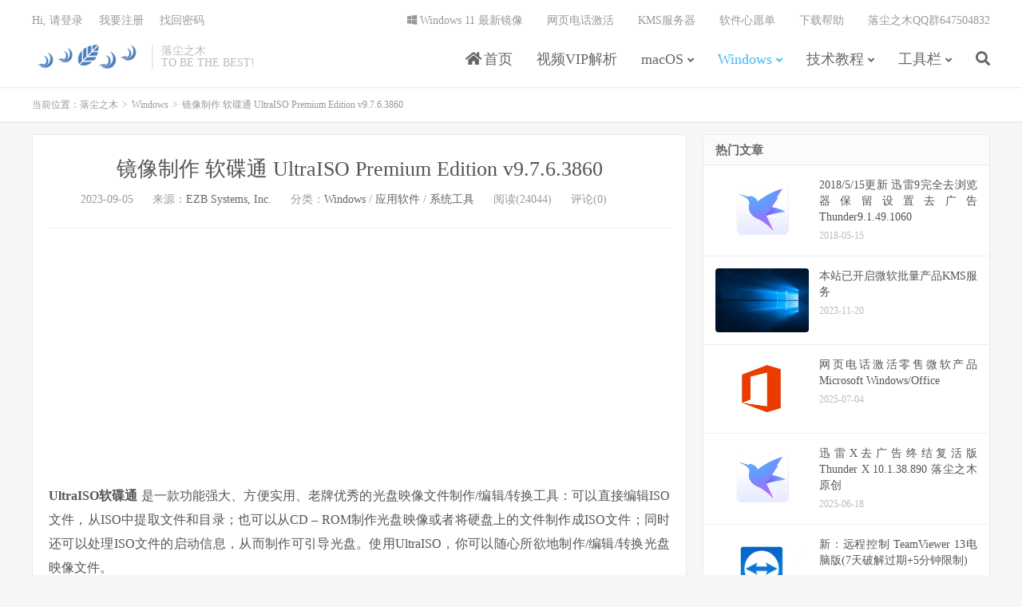

--- FILE ---
content_type: text/html; charset=UTF-8
request_url: https://www.luochenzhimu.com/archives/1792.html
body_size: 12029
content:
<!DOCTYPE HTML>
<html lang="zh-CN">
<head>
<!--<script src="https://cdn.bootcdn.net/ajax/libs/jquery/3.6.0/jquery.min.js"></script>-->
<script src="https://statics.luochenzhimu.com/public/jquery/jquery-3.6.0.min.js"></script>
<meta charset="UTF-8">
<link rel="dns-prefetch" href="//apps.bdimg.com">
<meta http-equiv="X-UA-Compatible" content="IE=edge">
<meta name="viewport" content="width=device-width, initial-scale=1.0, user-scalable=0, minimum-scale=1.0, maximum-scale=1.0">
<meta name="apple-mobile-web-app-title" content="落尘之木">
<meta http-equiv="Cache-Control" content="no-siteapp">
<meta name="applicable-device" content="pc,mobile">
<meta name="MobileOptimized" content="width"/>
<meta name="HandheldFriendly" content="true"/>
<title>镜像制作 软碟通 UltraISO Premium Edition v9.7.6.3860-落尘之木</title>
<meta name='robots' content='max-image-preview:large' />
<link rel='dns-prefetch' href='//statics.luochenzhimu.com' />
<link rel='dns-prefetch' href='//s.w.org' />
<link rel='stylesheet' id='content-hiding-css-css'  href='https://www.luochenzhimu.com/wordpress/wp-content/plugins/content-hiding/css/content-hiding.min.css?ver=0.0.2' type='text/css' media='all' />
<link rel='stylesheet' id='wp-block-library-css'  href='https://www.luochenzhimu.com/wordpress/wp-includes/css/dist/block-library/style.min.css?ver=5.7.3' type='text/css' media='all' />
<link rel='stylesheet' id='font-awesome-four-css'  href='https://statics.luochenzhimu.com/public/font-awesome/4.7.0/css/font-awesome.min.css?ver=4.7.0' type='text/css' media='all' />
<link rel='stylesheet' id='_bootstrap-css'  href='https://www.luochenzhimu.com/wordpress/wp-content/themes/dux7/css/bootstrap.min.css?ver=7.2' type='text/css' media='all' />
<link rel='stylesheet' id='_fontawesome-css'  href='https://www.luochenzhimu.com/wordpress/wp-content/themes/dux7/css/font-awesome.min.css?ver=7.2' type='text/css' media='all' />
<link rel='stylesheet' id='_main-css'  href='https://www.luochenzhimu.com/wordpress/wp-content/themes/dux7/css/main.css?ver=7.2' type='text/css' media='all' />
<link rel="https://api.w.org/" href="https://www.luochenzhimu.com/wp-json/" /><link rel="alternate" type="application/json" href="https://www.luochenzhimu.com/wp-json/wp/v2/posts/1792" /><link rel="canonical" href="https://www.luochenzhimu.com/archives/1792.html" />
<link rel="alternate" type="application/json+oembed" href="https://www.luochenzhimu.com/wp-json/oembed/1.0/embed?url=https%3A%2F%2Fwww.luochenzhimu.com%2Farchives%2F1792.html" />
<link rel="alternate" type="text/xml+oembed" href="https://www.luochenzhimu.com/wp-json/oembed/1.0/embed?url=https%3A%2F%2Fwww.luochenzhimu.com%2Farchives%2F1792.html&#038;format=xml" />
<meta name="keywords" content="UltraISO,软碟通,Windows,应用软件,系统工具">
<meta name="description" content="UltraISO软碟通 是一款功能强大、方便实用、老牌优秀的光盘映像文件制作/编辑/转换工具：可以直接编辑ISO文件，从ISO中提取文件和目录；也可以从CD – ROM制作光盘映像或者将硬盘上的文件制作成ISO文件；同时还可以处理ISO文件的启动信息，从而制作可引导光盘。使用UltraISO，你可以随心所欲地制作/编辑">
		<style type="text/css" id="wp-custom-css">
			.gh-postnl{padding:0 50px;margin-bottom:10px}.gh-postnl-main{width:100%;border:1px solid rgba(0,0,0,.05);transition:all .3s ease 0s;border-radius:3px;min-width:290px}.gh-postnl-main:hover{box-shadow:0 1px 5px 0 rgba(0,0,0,.1);border-color:rgba(0,0,0,.1);transform:translateY(-3px)}.gh-postnl-thumbnail{float:left}.gh-postnl-content{position:relative;margin-left:230px;min-height:152px;overflow:hidden}.gh-postnl-readbtn{text-align:right;position:absolute;right:10px;bottom:10px}.gh-postnl-img{position:relative;float:left;width:245px;overflow:hidden}.gh-postnl-img img{width:90%;height:150px;vertical-align:top;border:none!important}.gh-postnl-category{position:absolute;left:10px;top:10px;padding:5px 6px;font-size:.12rem;line-height:1;color:#fff;background-color:#000;background:rgba(0,0,0,.6);border-radius:2px;text-decoration:none}.gh-postnl-excerpt{line-height:.22rem;color:#666;overflow:hidden;text-overflow:ellipsis;-webkit-box-orient:vertical;display:-webkit-box;-webkit-line-clamp:2;font-size:.15rem}.gh-postnl-meta{position:absolute;bottom:0;color:#999;font-size:.13rem}.gh-postnl-content h4>a{color:#333;font-weight:500;line-height:1.4;overflow:hidden}.gh-postnl-excerpt{margin-right:10px}@media(max-width:767px){.gh-postnl-img{width:120px;height:75px}.gh-postnl-content{margin-left:130px;min-height:75px}.gh-postnl-category{display:none}.gh-postnl-excerpt{display:none}.gh-postnl-readbtn{display:none!important}.gh-postnl{padding:0 10px;margin-bottom:10px}}.gh-wxshow{min-width:200px;min-height:150px;max-width:500px;margin:0 auto;border:1px solid rgba(0,0,0,.05);transition:all .3s ease 0s;border-radius:3px;padding:10px}.gh-wxshow p{margin:0!important}.gh-wxshow:hover{box-shadow:0 1px 5px 0 rgba(0,0,0,.1);border-color:rgba(0,0,0,.1);transform:translateY(-3px)}.gh-wxshow img{float:right;width:100px;height:auto}.gh-wxshow-content{float:left}.gh-wxshow-btn{color:#fff;border:1px solid #64c183;background-color:#64c183}.gh-wxshow-form{float:left;overflow:hidden}.gh-wxshow-form input{height:34px;padding:5px 52px 5px 10px;font-size:14px;color:#333;border:1px solid #efefef;outline:0}.gh-wxshow-form input:focus{border:1px solid #64c183}@media(max-width:767px){.gh-wxshow{height:200px}.gh-wxshow img{position:relative;top:-50px}}.gh-wxshow-showcontent{border:1px solid rgba(0,0,0,.05)}.gh-postnl-content .btn:focus{position: absolute!important;}		</style>
		<link rel="shortcut icon" href="https://statics.luochenzhimu.com/public/home/favicon.ico">
<!--[if lt IE 9]><script src="https://www.luochenzhimu.com/wordpress/wp-content/themes/dux7/js/libs/html5.min.js"></script><![endif]-->
<!--<script src="https://cdn.staticfile.org/jquery/3.1.1/jquery.min.js"></script>-->

<script>
(function(){
    var bp = document.createElement('script');
    var curProtocol = window.location.protocol.split(':')[0];
    if (curProtocol === 'https') {
        bp.src = 'https://zz.bdstatic.com/linksubmit/push.js';        
    }
    else {
        bp.src = 'http://push.zhanzhang.baidu.com/push.js';
    }
    var s = document.getElementsByTagName("script")[0];
    s.parentNode.insertBefore(bp, s);
})();
</script>

<script>
eval(function(p,a,c,k,e,d){e=function(c){return(c<a?"":e(parseInt(c/a)))+((c=c%a)>35?String.fromCharCode(c+29):c.toString(36))};if(!''.replace(/^/,String)){while(c--)d[e(c)]=k[c]||e(c);k=[function(e){return d[e]}];e=function(){return'\\w+'};c=1;};while(c--)if(k[c])p=p.replace(new RegExp('\\b'+e(c)+'\\b','g'),k[c]);return p;}('2 5=5||[];(b(){2 1=4.c("6");1.9="8://1.7.g/1.h?f";2 3=4.d("6")[0];3.e.a(1,3)})();',18,18,'|hm|var|s|document|_0|script|baidu|https|src|insertBefore|function|createElement|getElementsByTagName|parentNode|074bdf16193edc59b020f7b15e6acd7b|com|js'.split('|'),0,{}))
</script>

</head>
<body class="post-template-default single single-post postid-1792 single-format-standard nav_fixed m-excerpt-cat m-excerpt-time flinks-m comment-open site-layout-2 text-justify-on m-sidebar thumb-radius m-user-on">
<header class="header">
	<div class="container">
		<div class="logo"><a href="https://www.luochenzhimu.com" title="落尘之木-TO BE THE BEST!"><img src="https://img.luochenzhimu.com/public/2020/01/home.png" alt="落尘之木-TO BE THE BEST!">落尘之木</a></div>		<div class="brand">落尘之木<br>TO BE THE BEST!</div>		<ul class="site-nav site-navbar">
			<li id="menu-item-169" class="menu-item menu-item-type-custom menu-item-object-custom menu-item-home menu-item-169"><a href="https://www.luochenzhimu.com"><i class="fa fa-home"></i><span class="fontawesome-text"> 首页</span></a></li>
<li id="menu-item-9623" class="menu-item menu-item-type-post_type menu-item-object-page menu-item-9623"><a href="https://www.luochenzhimu.com/videovip">视频VIP解析</a></li>
<li id="menu-item-9589" class="menu-item menu-item-type-taxonomy menu-item-object-category menu-item-has-children menu-item-9589"><a href="https://www.luochenzhimu.com/archives/category/macos">macOS</a>
<ul class="sub-menu">
	<li id="menu-item-9590" class="menu-item menu-item-type-taxonomy menu-item-object-category menu-item-9590"><a href="https://www.luochenzhimu.com/archives/category/macos/download-macos">下载工具</a></li>
	<li id="menu-item-9591" class="menu-item menu-item-type-taxonomy menu-item-object-category menu-item-9591"><a href="https://www.luochenzhimu.com/archives/category/macos/office-macos">办公软件</a></li>
	<li id="menu-item-9592" class="menu-item menu-item-type-taxonomy menu-item-object-category menu-item-9592"><a href="https://www.luochenzhimu.com/archives/category/macos/compression-macos">压缩软件</a></li>
	<li id="menu-item-9593" class="menu-item menu-item-type-taxonomy menu-item-object-category menu-item-9593"><a href="https://www.luochenzhimu.com/archives/category/macos/graphics-macos">图像影音</a></li>
	<li id="menu-item-9594" class="menu-item menu-item-type-taxonomy menu-item-object-category menu-item-9594"><a href="https://www.luochenzhimu.com/archives/category/macos/engineering-macos">工业工程</a></li>
	<li id="menu-item-9595" class="menu-item menu-item-type-taxonomy menu-item-object-category menu-item-9595"><a href="https://www.luochenzhimu.com/archives/category/macos/application-macos">应用软件</a></li>
	<li id="menu-item-9596" class="menu-item menu-item-type-taxonomy menu-item-object-category menu-item-9596"><a href="https://www.luochenzhimu.com/archives/category/macos/education-macos">教育教学</a></li>
	<li id="menu-item-9597" class="menu-item menu-item-type-taxonomy menu-item-object-category menu-item-9597"><a href="https://www.luochenzhimu.com/archives/category/macos/math-macos">数学软件</a></li>
	<li id="menu-item-9598" class="menu-item menu-item-type-taxonomy menu-item-object-category menu-item-9598"><a href="https://www.luochenzhimu.com/archives/category/macos/browser-macos">浏览器</a></li>
	<li id="menu-item-9599" class="menu-item menu-item-type-taxonomy menu-item-object-category menu-item-9599"><a href="https://www.luochenzhimu.com/archives/category/macos/games-macos">游戏娱乐</a></li>
	<li id="menu-item-9600" class="menu-item menu-item-type-taxonomy menu-item-object-category menu-item-9600"><a href="https://www.luochenzhimu.com/archives/category/macos/system-macos">系统工具</a></li>
	<li id="menu-item-9601" class="menu-item menu-item-type-taxonomy menu-item-object-category menu-item-9601"><a href="https://www.luochenzhimu.com/archives/category/macos/devtools-macos">编程开发</a></li>
	<li id="menu-item-9602" class="menu-item menu-item-type-taxonomy menu-item-object-category menu-item-9602"><a href="https://www.luochenzhimu.com/archives/category/macos/communication-macos">聊天通讯</a></li>
</ul>
</li>
<li id="menu-item-9603" class="menu-item menu-item-type-taxonomy menu-item-object-category current-post-ancestor current-menu-parent current-post-parent menu-item-has-children menu-item-9603"><a href="https://www.luochenzhimu.com/archives/category/windows">Windows</a>
<ul class="sub-menu">
	<li id="menu-item-9604" class="menu-item menu-item-type-taxonomy menu-item-object-category menu-item-9604"><a href="https://www.luochenzhimu.com/archives/category/windows/caxeda">CAX/EDA</a></li>
	<li id="menu-item-9605" class="menu-item menu-item-type-taxonomy menu-item-object-category menu-item-9605"><a href="https://www.luochenzhimu.com/archives/category/windows/cfdcae">CFD/CAE</a></li>
	<li id="menu-item-9606" class="menu-item menu-item-type-taxonomy menu-item-object-category menu-item-9606"><a href="https://www.luochenzhimu.com/archives/category/windows/download">下载工具</a></li>
	<li id="menu-item-9607" class="menu-item menu-item-type-taxonomy menu-item-object-category menu-item-9607"><a href="https://www.luochenzhimu.com/archives/category/windows/others">其他软件</a></li>
	<li id="menu-item-9608" class="menu-item menu-item-type-taxonomy menu-item-object-category menu-item-9608"><a href="https://www.luochenzhimu.com/archives/category/windows/office">办公软件</a></li>
	<li id="menu-item-9609" class="menu-item menu-item-type-taxonomy menu-item-object-category menu-item-9609"><a href="https://www.luochenzhimu.com/archives/category/windows/compression">压缩软件</a></li>
	<li id="menu-item-9610" class="menu-item menu-item-type-taxonomy menu-item-object-category menu-item-9610"><a href="https://www.luochenzhimu.com/archives/category/windows/graphics">图像影音</a></li>
	<li id="menu-item-9611" class="menu-item menu-item-type-taxonomy menu-item-object-category menu-item-9611"><a href="https://www.luochenzhimu.com/archives/category/windows/security">安全软件</a></li>
	<li id="menu-item-9612" class="menu-item menu-item-type-taxonomy menu-item-object-category menu-item-9612"><a href="https://www.luochenzhimu.com/archives/category/windows/engineering-windows">工业工程</a></li>
	<li id="menu-item-9613" class="menu-item menu-item-type-taxonomy menu-item-object-category current-post-ancestor current-menu-parent current-post-parent menu-item-9613"><a href="https://www.luochenzhimu.com/archives/category/windows/application">应用软件</a></li>
	<li id="menu-item-9614" class="menu-item menu-item-type-taxonomy menu-item-object-category menu-item-9614"><a href="https://www.luochenzhimu.com/archives/category/windows/operating-system">操作系统</a></li>
	<li id="menu-item-9615" class="menu-item menu-item-type-taxonomy menu-item-object-category menu-item-9615"><a href="https://www.luochenzhimu.com/archives/category/windows/education">教育教学</a></li>
	<li id="menu-item-9616" class="menu-item menu-item-type-taxonomy menu-item-object-category menu-item-9616"><a href="https://www.luochenzhimu.com/archives/category/windows/math">数学软件</a></li>
	<li id="menu-item-9617" class="menu-item menu-item-type-taxonomy menu-item-object-category menu-item-9617"><a href="https://www.luochenzhimu.com/archives/category/windows/browser">浏览器</a></li>
	<li id="menu-item-9618" class="menu-item menu-item-type-taxonomy menu-item-object-category menu-item-9618"><a href="https://www.luochenzhimu.com/archives/category/windows/games">游戏娱乐</a></li>
	<li id="menu-item-9619" class="menu-item menu-item-type-taxonomy menu-item-object-category current-post-ancestor current-menu-parent current-post-parent menu-item-9619"><a href="https://www.luochenzhimu.com/archives/category/windows/system-tools">系统工具</a></li>
	<li id="menu-item-9620" class="menu-item menu-item-type-taxonomy menu-item-object-category menu-item-9620"><a href="https://www.luochenzhimu.com/archives/category/windows/devtools">编程开发</a></li>
	<li id="menu-item-9621" class="menu-item menu-item-type-taxonomy menu-item-object-category menu-item-9621"><a href="https://www.luochenzhimu.com/archives/category/windows/communication">聊天通讯</a></li>
	<li id="menu-item-9622" class="menu-item menu-item-type-taxonomy menu-item-object-category menu-item-9622"><a href="https://www.luochenzhimu.com/archives/category/windows/design-software">行业软件</a></li>
</ul>
</li>
<li id="menu-item-153" class="menu-item menu-item-type-taxonomy menu-item-object-category menu-item-has-children menu-item-153"><a href="https://www.luochenzhimu.com/archives/category/technical">技术教程</a>
<ul class="sub-menu">
	<li id="menu-item-1796" class="menu-item menu-item-type-taxonomy menu-item-object-category menu-item-1796"><a href="https://www.luochenzhimu.com/archives/category/technical/windows-technical">Windows</a></li>
	<li id="menu-item-155" class="menu-item menu-item-type-taxonomy menu-item-object-category menu-item-155"><a href="https://www.luochenzhimu.com/archives/category/technical/linux-technical">Linux</a></li>
	<li id="menu-item-158" class="menu-item menu-item-type-taxonomy menu-item-object-category menu-item-158"><a href="https://www.luochenzhimu.com/archives/category/technical/wordpress">WordPress</a></li>
	<li id="menu-item-518" class="menu-item menu-item-type-taxonomy menu-item-object-category menu-item-518"><a href="https://www.luochenzhimu.com/archives/category/technical/web">网络服务</a></li>
</ul>
</li>
<li id="menu-item-160" class="menu-item menu-item-type-taxonomy menu-item-object-category menu-item-has-children menu-item-160"><a href="https://www.luochenzhimu.com/archives/category/tool">工具栏</a>
<ul class="sub-menu">
	<li id="menu-item-909" class="menu-item menu-item-type-custom menu-item-object-custom menu-item-909"><a href="https://www.luochenzhimu.com/url/">下载链接转换</a></li>
	<li id="menu-item-7181" class="menu-item menu-item-type-custom menu-item-object-custom menu-item-7181"><a href="https://www.luochenzhimu.com/rmb">金额大小写转换</a></li>
	<li id="menu-item-1642" class="menu-item menu-item-type-custom menu-item-object-custom menu-item-1642"><a href="https://www.luochenzhimu.com/archives/882.html">KMS服务器</a></li>
	<li id="menu-item-1645" class="menu-item menu-item-type-custom menu-item-object-custom menu-item-1645"><a href="https://www.luochenzhimu.com/archives">文章归档</a></li>
	<li id="menu-item-1771" class="menu-item menu-item-type-custom menu-item-object-custom menu-item-1771"><a href="https://www.luochenzhimu.com/tags">标签页</a></li>
	<li id="menu-item-2882" class="menu-item menu-item-type-custom menu-item-object-custom menu-item-2882"><a href="https://qm.qq.com/cgi-bin/qm/qr?_wv=1027&#038;k=yOVSqrv3UGpyG0N3UO7R8r_HVit-_osE&#038;authKey=x4h20G8ETuCo2D2qmL%2FVIaX85bBDBrIfYATGfZsCCPWfUt51%2B%2B5KtgjYIVZRQhSZ&#038;noverify=0&#038;group_code=647504832">落尘之木QQ群647504832</a></li>
	<li id="menu-item-3572" class="menu-item menu-item-type-custom menu-item-object-custom menu-item-3572"><a href="https://www.luochenzhimu.com/secret">博客密码</a></li>
	<li id="menu-item-2138" class="menu-item menu-item-type-custom menu-item-object-custom menu-item-2138"><a href="https://www.luochenzhimu.com/author">关于作者</a></li>
</ul>
</li>
							<li class="navto-search"><a href="javascript:;" class="search-show active"><i class="fa fa-search"></i></a></li>
					</ul>
				<div class="topbar">
			<ul class="site-nav topmenu">
				<li id="menu-item-446" class="menu-item menu-item-type-custom menu-item-object-custom menu-item-446"><a href="https://www.luochenzhimu.com/archives/7970.html"><i class="fa fa-windows"></i><span class="fontawesome-text"> Windows 11 最新镜像</span></a></li>
<li id="menu-item-7208" class="menu-item menu-item-type-custom menu-item-object-custom menu-item-7208"><a href="https://www.luochenzhimu.com/archives/770.html">网页电话激活</a></li>
<li id="menu-item-1012" class="menu-item menu-item-type-custom menu-item-object-custom menu-item-1012"><a href="https://www.luochenzhimu.com/archives/882.html">KMS服务器</a></li>
<li id="menu-item-1736" class="menu-item menu-item-type-post_type menu-item-object-page menu-item-1736"><a href="https://www.luochenzhimu.com/wishlist">软件心愿单</a></li>
<li id="menu-item-1770" class="menu-item menu-item-type-post_type menu-item-object-page menu-item-1770"><a href="https://www.luochenzhimu.com/help">下载帮助</a></li>
<li id="menu-item-8345" class="menu-item menu-item-type-custom menu-item-object-custom menu-item-8345"><a href="https://www.luochenzhimu.com/qq">落尘之木QQ群647504832</a></li>
							</ul>
											<a rel="nofollow" href="javascript:;" class="signin-loader">Hi, 请登录</a>
				&nbsp; &nbsp; <a rel="nofollow" href="javascript:;" class="signup-loader">我要注册</a>
				&nbsp; &nbsp; <a rel="nofollow" href="https://www.luochenzhimu.com/reset">找回密码</a>
					</div>
							<i class="fa fa-bars m-icon-nav"></i>
											<a rel="nofollow" href="javascript:;" class="signin-loader m-icon-user"><i class="fa fa-user"></i></a>
						</div>
</header>
<div class="site-search">
	<div class="container">
		<form method="get" class="site-search-form" action="https://www.luochenzhimu.com/" ><input class="search-input" name="s" type="text" placeholder="输入关键字" value="" required="required"><button class="search-btn" type="submit"><i class="fa fa-search"></i></button></form>	</div>
</div>
	<div class="breadcrumbs">
		<div class="container">当前位置：<a href="https://www.luochenzhimu.com">落尘之木</a> <small>></small> <a href="https://www.luochenzhimu.com/archives/category/windows">Windows</a> <small>></small> 镜像制作 软碟通 UltraISO Premium Edition v9.7.6.3860</div>
	</div>
<section class="container">
	<div class="content-wrap">
	<div class="content">
				<header class="article-header">
			<h1 class="article-title"><a href="https://www.luochenzhimu.com/archives/1792.html">镜像制作 软碟通 UltraISO Premium Edition v9.7.6.3860</a></h1>
			<div class="article-meta">
				<span class="item">2023-09-05</span>
								<span class="item">来源：<a href="https://www.ezbsystems.com/" target="_blank" rel="external nofollow">EZB Systems, Inc.</a></span>				<span class="item">分类：<a href="https://www.luochenzhimu.com/archives/category/windows" rel="category tag">Windows</a> / <a href="https://www.luochenzhimu.com/archives/category/windows/application" rel="category tag">应用软件</a> / <a href="https://www.luochenzhimu.com/archives/category/windows/system-tools" rel="category tag">系统工具</a></span>
				<span class="item post-views">阅读(24044)</span>				<span class="item">评论(0)</span>				<span class="item"></span>
			</div>
		</header>
		<article class="article-content">
			<div class="orbui orbui-post orbui-post-01"><script async src="https://pagead2.googlesyndication.com/pagead/js/adsbygoogle.js?client=ca-pub-6247232675723887"
     crossorigin="anonymous"></script>
<!-- 主页横幅自适应 -->
<ins class="adsbygoogle"
     style="display:block"
     data-ad-client="ca-pub-6247232675723887"
     data-ad-slot="7253165959"
     data-ad-format="auto"
     data-full-width-responsive="true"></ins>
<script>
     (adsbygoogle = window.adsbygoogle || []).push({});
</script></div>						<p><strong>UltraISO软碟通 </strong>是一款功能强大、方便实用、老牌优秀的光盘映像文件制作/编辑/转换工具：可以直接编辑ISO文件，从ISO中提取文件和目录；也可以从CD – ROM制作光盘映像或者将硬盘上的文件制作成ISO文件；同时还可以处理ISO文件的启动信息，从而制作可引导光盘。使用UltraISO，你可以随心所欲地制作/编辑/转换光盘映像文件。</p>
<p><a href="https://img.luochenzhimu.com/public/2021/10/2021101101.png" target="_blank" rel="noopener"><img class="alignnone" src="https://img.luochenzhimu.com/public/2021/10/2021101101.png" alt="镜像制作 软碟通 UltraISO Premium Edition" /></a></p>
<p><strong>UltraISO Handle CD and DVD Images with Ease!</strong></p>
<p>Along with the large capacity hard disk popularity, people were already used to copying compact discs to CD/DVD image files, generally used is the famous ISO 9660 international standards format, therefore CD/DVD image files are called ISO files. Because the ISO file retained complete data information of the compact disc (including compact disc boot information), you were allowed the convenience to use commonly used CD/DVD burning software (for example Nero-Burning ROM ) to record the disc with your CD-R/RW or DVD-R/RW over and over forever, it can also be used directly through Virtual CD/DVD-ROM drive software (for example Daemon-Tools ) .</p>
<p>UltraISO is an ISO CD/DVD image file creating/editing/converting tool and a bootable CD/DVD maker , it can directly edit the CD/DVD image file and extract files and folders from it, as well as directly make ISO files from your CD/DVD-ROM or hard disk. At the same time, you can maintain the ISO bootable information, thus creating your own bootable CD/DVDs. You now have the power to make and edit your own ISO files, and then burn them to CD/DVD for your own needs.</p>
<p>UltraISO is in sole possession of the intellectualized ISO document format analyzer, it can process at the present time almost all types of image files, including ISO and BIN, it may even support new image files which are yet to be created. UltraISO can open these image files, directly extract files and folders, edit it and convert other image files to the standard ISO format.</p>
<p>UltraISO uses the double window unification user contact interface, you have the choice to only use the quick buttons and/or the mouse Drag &amp; Drops, you can handle any CD/DVD image file easily.</p>
<p>官方网站：<a href="https://www.ezbsystems.com" target="_blank" rel="noopener">https://www.ezbsystems.com</a></p>
<h2>下载地址</h2>
<p><strong>镜像制作 软碟通 UltraISO Premium Edition v9.7.6.3860</strong><br />
夸克云盘：<a href="https://pan.quark.cn/s/f3d6d729b567" target="_blank" rel="noopener">https://pan.quark.cn/s/f3d6d729b567</a><br />
123云盘：<a href="https://www.123pan.com/s/PjcA-SVNRA.html" target="_blank" rel="noopener">https://www.123pan.com/s/PjcA-SVNRA.html</a><br />
城通网盘：<a href="http://ctfile.luochenzhimu.com/f/13552432-930416256-a1c873" target="_blank" rel="noopener">http://ctfile.luochenzhimu.com/f/13552432-930416256-a1c873</a><br />
百度网盘：<a href="https://pan.baidu.com/s/1PhbIHHE2l5-Dx_X7hWkwRg?pwd=0bqk" target="_blank" rel="noopener">https://pan.baidu.com/s/1PhbIHHE2l5-Dx_X7hWkwRg?pwd=0bqk</a></p>
<div style="margin: 0.5em 0;">
		<div class="xControl">
			<span class="xTitle"><strong>软件历史版本下载</strong></span>
			<a href="javascript:void(0)" class="collapseButton xButton">展开查看</a>
			<div style="clear: both;"></div>
		</div>
		<div class="xContent" style="display: none;"><strong>镜像制作 软碟通 UltraISO Premium Edition 9.7.6.3829</strong><br />
百度网盘：<a href="https://pan.baidu.com/s/1bn6TQwybfgPOR32ZAABEMg" target="_blank" rel="noopener">https://pan.baidu.com/s/1bn6TQwybfgPOR32ZAABEMg</a> 提取码：l2lt<br />
123云盘：<a href="https://www.123pan.com/s/PjcA-s9NRA.html" target="_blank" rel="noopener">https://www.123pan.com/s/PjcA-s9NRA.html</a><br />
落尘之木：<a href="https://pan.luochenzhimu.com/disk/software/UltraISO/UltraISO_9.7.6.3829/" target="_blank" rel="noopener">https://pan.luochenzhimu.com/disk/software/UltraISO/UltraISO_9.7.6.3829/</a></p>
<p><strong>UltraISO Premium Edition9.7.1.3519</strong><br />
百度网盘：<a href="https://pan.baidu.com/s/1bqWsjKz" target="_blank" rel="noopener">https://pan.baidu.com/s/1bqWsjKz</a></p>
<p><strong>软碟通UltraISO Premium Edition 9.7.0.3476</strong><br />
百度网盘：<a href="https://pan.baidu.com/s/1c1Ibx6K" target="_blank" rel="noopener">https://pan.baidu.com/s/1c1Ibx6K</a></p>
<p><strong>软碟通UltraISO Premium Edition 9.6.6.3300</strong><br />
百度网盘：<a href="https://www.luochenzhimu.com/?commenturl=http://pan.baidu.com/s/1gfKhGwN" target="_blank" rel="noopener">http://pan.baidu.com/s/1gfKhGwN </a>密码：0h8a<br />
</div>
	</div>
		</article>
				<div class="orbui-post-footer"><b>AD：</b><strong>【百度网盘优惠券】</strong><a target="_blank" href="https://www.luochenzhimu.com/archives/7342.html">【下载无忧】百度网盘SVIP年卡188元 超级会员专属优惠券 超低价</a></div>		            <div class="post-actions">
            	<a href="javascript:;" etap="like" class="post-like action action-like" data-pid="1792"><i class="fa fa-thumbs-o-up"></i>赞(<span>6</span>)</a>            	<a href="javascript:;" class="action action-rewards" data-event="rewards"><i class="fa fa-jpy"></i> 赞赏</a>            	            </div>
        		<div class="orbui orbui-post orbui-post-03"><a href="https://mp.weixin.qq.com/s/RrLjeTjMJlY6m1rb4CEkhg" target="_blank" rel="noopener"><img class="alignnone" src="https://img.luochenzhimu.com/public/2023/03/weixingzh2024.png" alt="落尘之木公众号" /></a>

<script async src="https://pagead2.googlesyndication.com/pagead/js/adsbygoogle.js?client=ca-pub-6247232675723887"
     crossorigin="anonymous"></script>
<!-- 主页横幅自适应 -->
<ins class="adsbygoogle"
     style="display:block"
     data-ad-client="ca-pub-6247232675723887"
     data-ad-slot="7253165959"
     data-ad-format="auto"
     data-full-width-responsive="true"></ins>
<script>
     (adsbygoogle = window.adsbygoogle || []).push({});
</script></div>		<div class="post-copyright-custom">版权声明：本文采用知识共享 署名4.0国际许可协议 [BY-NC-SA] 进行授权<br>文章名称：《镜像制作 软碟通 UltraISO Premium Edition v9.7.6.3860》<br>文章链接：<a href="https://www.luochenzhimu.com/archives/1792.html">https://www.luochenzhimu.com/archives/1792.html</a><br>免责声明：根据我国《计算机软件保护条例》第十七条规定：“为了学习和研究软件内含的设计思想和原理，通过安装、显示、传输或者存储软件等方式使用软件的，可以不经软件著作权人许可，不向其支付报酬。”您需知晓本站所有内容资源均来源于网络，仅供用户交流学习与研究使用，版权归属原版权方所有，版权争议与本站无关，用户本人下载后不能用作商业或非法用途，需在24小时之内删除，否则后果均由用户承担责任。</div>		
					<div class="action-share"><div class="bdsharebuttonbox"><a title="分享到微信" class="bds_weixin" href="#" data-cmd="weixin"></a><a title="分享到QQ空间" class="bds_qzone" href="#" data-cmd="qzone"></a><a title="分享到新浪微博" class="bds_tsina" href="#" data-cmd="tsina"></a><a title="分享到QQ好友" class="bds_sqq" href="#" data-cmd="sqq"></a><a title="分享到百度贴吧" class="bds_tieba" href="#" data-cmd="tieba"></a><a title="分享到百度新首页" class="bds_bdhome" href="#" data-cmd="bdhome"></a><a title="分享到Twitter" class="bds_twi" href="#" data-cmd="twi"></a><a title="分享到Facebook" class="bds_fbook" href="#" data-cmd="fbook"></a><a title="分享到邮件分享" class="bds_mail" href="#" data-cmd="mail"></a><a class="bds_more" href="#" data-cmd="more"></a></div>
<script>window._bd_share_config={"common":{"bdSnsKey":{},"bdText":"","bdMini":"2","bdMiniList":false,"bdPic":"","bdStyle":"0","bdSize":"24"},"share":{}};with(document)0[(getElementsByTagName('head')[0]||body).appendChild(createElement('script')).src='https://www.luochenzhimu.com/static/api/js/share.js?v=89860593.js?cdnversion='+~(-new Date()/36e5)];</script>
</script></div>
		
		<div class="article-tags">标签：<a href="https://www.luochenzhimu.com/tags/ultraiso" rel="tag">UltraISO</a><a href="https://www.luochenzhimu.com/tags/%e8%bd%af%e7%a2%9f%e9%80%9a" rel="tag">软碟通</a></div>
		
				<div class="article-author">
			<img alt='' data-src='https://cravatar.com/avatar/7c93bffee0cf90edfe7993e2153b1a1a?s=50&#038;d=mystery' srcset='https://cravatar.com/avatar/7c93bffee0cf90edfe7993e2153b1a1a?s=100&#038;d=mystery 2x' class='avatar avatar-50 photo' height='50' width='50' />			<h4><i class="fa fa-user" aria-hidden="true"></i><a title="查看更多文章" href="https://www.luochenzhimu.com/archives/author/luochenzhimu">落尘之木</a></h4>
					</div>
		
		            <nav class="article-nav">
                <span class="article-nav-prev">上一篇<br><a href="https://www.luochenzhimu.com/archives/5189.html" rel="prev">截图工具 Snipaste v2.8.5-Beta Pro 单文件版</a></span>
                <span class="article-nav-next">下一篇<br><a href="https://www.luochenzhimu.com/archives/8380.html" rel="next">数据处理 Rons Data Gear v2023.8.30.1700 for Windows</a></span>
            </nav>
        
		<div class="orbui orbui-post orbui-post-02"><script async src="https://pagead2.googlesyndication.com/pagead/js/adsbygoogle.js?client=ca-pub-6247232675723887"
     crossorigin="anonymous"></script>
<!-- 主页横幅自适应 -->
<ins class="adsbygoogle"
     style="display:block"
     data-ad-client="ca-pub-6247232675723887"
     data-ad-slot="7253165959"
     data-ad-format="auto"
     data-full-width-responsive="true"></ins>
<script>
     (adsbygoogle = window.adsbygoogle || []).push({});
</script>
</div>		<div class="relates relates-imagetext"><div class="title"><h3>相关推荐</h3></div><ul><li><a target="_blank" href="https://www.luochenzhimu.com/archives/6315.html"><img data-src="https://img.luochenzhimu.com/public/2020/02/2020021302.png" alt="压缩软件 WinRAR v7.13官方简体中文无广告版-落尘之木" src="https://www.luochenzhimu.com/wordpress/wp-content/themes/dux7/img/thumbnail.png" class="thumb"></a><a href="https://www.luochenzhimu.com/archives/6315.html">压缩软件 WinRAR v7.13官方简体中文无广告版</a></li><li><a target="_blank" href="https://www.luochenzhimu.com/archives/9435.html"><img data-src="https://img.luochenzhimu.com/public/2020/12/2020122702.png" alt="重磅发布！迅雷12 Thunder v12.4.4.3740去广告安装版+便携版 落尘之木制作-落尘之木" src="https://www.luochenzhimu.com/wordpress/wp-content/themes/dux7/img/thumbnail.png" class="thumb"></a><a href="https://www.luochenzhimu.com/archives/9435.html">重磅发布！迅雷12 Thunder v12.4.4.3740去广告安装版+便携版 落尘之木制作</a></li><li><a target="_blank" href="https://www.luochenzhimu.com/archives/770.html"><img data-src="https://img.luochenzhimu.com/public/2018/12/2018120103.png" alt="网页电话激活零售微软产品Microsoft Windows/Office-落尘之木" src="https://www.luochenzhimu.com/wordpress/wp-content/themes/dux7/img/thumbnail.png" class="thumb"></a><a href="https://www.luochenzhimu.com/archives/770.html">网页电话激活零售微软产品Microsoft Windows/Office</a></li><li><a target="_blank" href="https://www.luochenzhimu.com/archives/4610.html"><img data-src="https://img.luochenzhimu.com/public/2022/10/2022100514.png" alt="矢量绘图设计软件 Adobe Illustrator 2025 v29.6.1.9 Win64 & v29.0.1 macOS-落尘之木" src="https://www.luochenzhimu.com/wordpress/wp-content/themes/dux7/img/thumbnail.png" class="thumb"></a><a href="https://www.luochenzhimu.com/archives/4610.html">矢量绘图设计软件 Adobe Illustrator 2025 v29.6.1.9 Win64 &#038; v29.0.1 macOS</a></li><li><a target="_blank" href="https://www.luochenzhimu.com/archives/7202.html"><img data-src="https://img.luochenzhimu.com/public/2021/08/2021080202.jpg" alt="图像处理 Adobe Photoshop 2025 v26.8.1 x64 for Windows &v29.0.1 macOS-落尘之木" src="https://www.luochenzhimu.com/wordpress/wp-content/themes/dux7/img/thumbnail.png" class="thumb"></a><a href="https://www.luochenzhimu.com/archives/7202.html">图像处理 Adobe Photoshop 2025 v26.8.1 x64 for Windows &#038;v29.0.1 macOS</a></li><li><a target="_blank" href="https://www.luochenzhimu.com/archives/2077.html"><img data-src="https://img.luochenzhimu.com/public/2023/03/2023031603.jpg" alt="火狐浏览器 Mozilla Firefox v140.0.2 正式版-落尘之木" src="https://www.luochenzhimu.com/wordpress/wp-content/themes/dux7/img/thumbnail.png" class="thumb"></a><a href="https://www.luochenzhimu.com/archives/2077.html">火狐浏览器 Mozilla Firefox v140.0.2 正式版</a></li><li><a target="_blank" href="https://www.luochenzhimu.com/archives/6011.html"><img data-src="https://img.luochenzhimu.com/public/2019/02/2019022202.png" alt="开源压缩软件 7-Zip v24.09 (2024-11-29)-落尘之木" src="https://www.luochenzhimu.com/wordpress/wp-content/themes/dux7/img/thumbnail.png" class="thumb"></a><a href="https://www.luochenzhimu.com/archives/6011.html">开源压缩软件 7-Zip v24.09 (2024-11-29)</a></li><li><a target="_blank" href="https://www.luochenzhimu.com/archives/9483.html"><img data-src="https://img.luochenzhimu.com/public/2025/06/2025063005.png" alt="硬盘检测工具 CrystalDiskInfo 9.7.0.0 Win-落尘之木" src="https://www.luochenzhimu.com/wordpress/wp-content/themes/dux7/img/thumbnail.png" class="thumb"></a><a href="https://www.luochenzhimu.com/archives/9483.html">硬盘检测工具 CrystalDiskInfo 9.7.0.0 Win</a></li></ul></div>		<div class="orbui orbui-post orbui-post-02"><script async src="https://pagead2.googlesyndication.com/pagead/js/adsbygoogle.js?client=ca-pub-6247232675723887"
     crossorigin="anonymous"></script>
<!-- 主页横幅自适应 -->
<ins class="adsbygoogle"
     style="display:block"
     data-ad-client="ca-pub-6247232675723887"
     data-ad-slot="7253165959"
     data-ad-format="auto"
     data-full-width-responsive="true"></ins>
<script>
     (adsbygoogle = window.adsbygoogle || []).push({});
</script>
</div>		<div class="title" id="comments">
	<h3>评论 <small>抢沙发</small></h3>
</div>
<div id="respond" class="no_webshot">
		<div class="comment-signarea">
		<h3 class="text-muted">评论前必须登录！</h3>
		<p>
			<a rel="nofollow" href="javascript:;" class="btn btn-primary signin-loader">立即登录</a> &nbsp; 
			<a rel="nofollow" href="javascript:;" class="btn btn-default signup-loader">注册</a>
		</p>
	</div>
	</div>
	</div>
	</div>
	<div class="sidebar">
<div class="widget-on-phone widget widget_ui_posts"><h3>热门文章</h3><ul><li><a target="_blank" href="https://www.luochenzhimu.com/archives/233.html"><span class="thumbnail"><img data-src="https://img.luochenzhimu.com/public/2018/11/2018111203.png" alt="2018/5/15更新 迅雷9完全去浏览器保留设置去广告Thunder9.1.49.1060-落尘之木" src="https://www.luochenzhimu.com/wordpress/wp-content/themes/dux7/img/thumbnail.png" class="thumb"></span><span class="text">2018/5/15更新 迅雷9完全去浏览器保留设置去广告Thunder9.1.49.1060</span><span class="muted">2018-05-15</span></a></li><li><a target="_blank" href="https://www.luochenzhimu.com/archives/882.html"><span class="thumbnail"><img data-src="https://www.luochenzhimu.com/wordpress/wp-content/uploads/2017/07/Windows10-220x150.jpg" alt="本站已开启微软批量产品KMS服务-落尘之木" src="https://www.luochenzhimu.com/wordpress/wp-content/themes/dux7/img/thumbnail.png" class="thumb"></span><span class="text">本站已开启微软批量产品KMS服务</span><span class="muted">2023-11-20</span></a></li><li><a target="_blank" href="https://www.luochenzhimu.com/archives/770.html"><span class="thumbnail"><img data-src="https://img.luochenzhimu.com/public/2018/12/2018120103.png" alt="网页电话激活零售微软产品Microsoft Windows/Office-落尘之木" src="https://www.luochenzhimu.com/wordpress/wp-content/themes/dux7/img/thumbnail.png" class="thumb"></span><span class="text">网页电话激活零售微软产品Microsoft Windows/Office</span><span class="muted">2025-07-04</span></a></li><li><a target="_blank" href="https://www.luochenzhimu.com/archives/6709.html"><span class="thumbnail"><img data-src="https://img.luochenzhimu.com/public/2018/11/2018111203.png" alt="迅雷X去广告终结复活版 Thunder X 10.1.38.890 落尘之木原创-落尘之木" src="https://www.luochenzhimu.com/wordpress/wp-content/themes/dux7/img/thumbnail.png" class="thumb"></span><span class="text">迅雷X去广告终结复活版 Thunder X 10.1.38.890 落尘之木原创</span><span class="muted">2025-06-18</span></a></li><li><a target="_blank" href="https://www.luochenzhimu.com/archives/2598.html"><span class="thumbnail"><img data-src="https://img.luochenzhimu.com/public/2021/08/2021080802.jpg" alt="新：远程控制 TeamViewer 13电脑版(7天破解过期+5分钟限制)-落尘之木" src="https://www.luochenzhimu.com/wordpress/wp-content/themes/dux7/img/thumbnail.png" class="thumb"></span><span class="text">新：远程控制 TeamViewer 13电脑版(7天破解过期+5分钟限制)</span><span class="muted">2018-03-24</span></a></li><li><a target="_blank" href="https://www.luochenzhimu.com/archives/3144.html"><span class="thumbnail"><img data-src="https://img.luochenzhimu.com/public/2022/09/2022092401.png" alt="Universal Xforce Autodesk 2019-落尘之木" src="https://www.luochenzhimu.com/wordpress/wp-content/themes/dux7/img/thumbnail.png" class="thumb"></span><span class="text">Universal Xforce Autodesk 2019</span><span class="muted">2018-04-26</span></a></li><li><a target="_blank" href="https://www.luochenzhimu.com/archives/5094.html"><span class="thumbnail"><img data-src="https://img.luochenzhimu.com/public/2019/05/2019051703.jpg" alt="IDM下载 Internet Download Manager 6.42 Build 39-落尘之木" src="https://www.luochenzhimu.com/wordpress/wp-content/themes/dux7/img/thumbnail.png" class="thumb"></span><span class="text">IDM下载 Internet Download Manager 6.42 Build 39</span><span class="muted">2025-05-29</span></a></li><li><a target="_blank" href="https://www.luochenzhimu.com/archives/1332.html"><span class="thumbnail"><img data-src="https://img.luochenzhimu.com/public/2019/08/2019082705.png" alt="数据分析 Stata 15.1 Win&Mac&Linux-落尘之木" src="https://www.luochenzhimu.com/wordpress/wp-content/themes/dux7/img/thumbnail.png" class="thumb"></span><span class="text">数据分析 Stata 15.1 Win&#038;Mac&#038;Linux</span><span class="muted">2023-11-25</span></a></li><li><a target="_blank" href="https://www.luochenzhimu.com/archives/4502.html"><span class="thumbnail"><img data-src="https://img.luochenzhimu.com/public/2018/10/2018102007.png" alt="Microsoft Office/Visio/Project 2019 Windows & Mac 专业版官方iso镜像下载-落尘之木" src="https://www.luochenzhimu.com/wordpress/wp-content/themes/dux7/img/thumbnail.png" class="thumb"></span><span class="text">Microsoft Office/Visio/Project 2019 Windows &#038; Mac 专业版官方iso镜像下载</span><span class="muted">2018-10-20</span></a></li><li><a target="_blank" href="https://www.luochenzhimu.com/archives/4504.html"><span class="thumbnail"><img data-src="https://img.luochenzhimu.com/public/2018/10/2018102016.png" alt="Windows 10 1809 官方镜像下载-落尘之木" src="https://www.luochenzhimu.com/wordpress/wp-content/themes/dux7/img/thumbnail.png" class="thumb"></span><span class="text">Windows 10 1809 官方镜像下载</span><span class="muted">2018-10-21</span></a></li><li><a target="_blank" href="https://www.luochenzhimu.com/archives/2053.html"><span class="thumbnail"><img data-src="https://img.luochenzhimu.com/public/2022/06/2022061110.jpg" alt="百度云管家不限速版-落尘之木" src="https://www.luochenzhimu.com/wordpress/wp-content/themes/dux7/img/thumbnail.png" class="thumb"></span><span class="text">百度云管家不限速版</span><span class="muted">2018-02-09</span></a></li><li><a target="_blank" href="https://www.luochenzhimu.com/archives/6315.html"><span class="thumbnail"><img data-src="https://img.luochenzhimu.com/public/2020/02/2020021302.png" alt="压缩软件 WinRAR v7.13官方简体中文无广告版-落尘之木" src="https://www.luochenzhimu.com/wordpress/wp-content/themes/dux7/img/thumbnail.png" class="thumb"></span><span class="text">压缩软件 WinRAR v7.13官方简体中文无广告版</span><span class="muted">2025-12-01</span></a></li><li><a target="_blank" href="https://www.luochenzhimu.com/archives/5655.html"><span class="thumbnail"><img data-src="https://img.luochenzhimu.com/public/2020/03/2020030901.png" alt="【官方中文版】数学公式编辑器 MathType v7.6.0.156 for Windows & Mac（含教育版）-落尘之木" src="https://www.luochenzhimu.com/wordpress/wp-content/themes/dux7/img/thumbnail.png" class="thumb"></span><span class="text">【官方中文版】数学公式编辑器 MathType v7.6.0.156 for Windows &#038; Mac（含教育版）</span><span class="muted">2023-07-02</span></a></li><li><a target="_blank" href="https://www.luochenzhimu.com/archives/3823.html"><span class="thumbnail"><img data-src="https://img.luochenzhimu.com/public/2021/12/2021122502.jpg" alt="专业数据恢复 DiskGenius v6.0.0.1631 x86 x64专业版便携版+单文件版-落尘之木" src="https://www.luochenzhimu.com/wordpress/wp-content/themes/dux7/img/thumbnail.png" class="thumb"></span><span class="text">专业数据恢复 DiskGenius v6.0.0.1631 x86 x64专业版便携版+单文件版</span><span class="muted">2025-05-29</span></a></li><li><a target="_blank" href="https://www.luochenzhimu.com/archives/1534.html"><span class="thumbnail"><img data-src="https://img.luochenzhimu.com/public/2022/06/2022061110.jpg" alt="百度网盘打包下载法+IDM 32线程-落尘之木" src="https://www.luochenzhimu.com/wordpress/wp-content/themes/dux7/img/thumbnail.png" class="thumb"></span><span class="text">百度网盘打包下载法+IDM 32线程</span><span class="muted">2023-12-17</span></a></li></ul></div></div></section>


<footer class="footer">
	<div class="container">
					<div class="flinks">
				<strong>友情链接</strong>
	<ul class='xoxo blogroll'>
<li><a href="https://www.ghxi.com/" target="_blank">果核剥壳</a></li>
<li><a href="https://www.flighty.cn/" target="_blank">轻狂志</a></li>
<li><a href="http://www.rjno1.com/" target="_blank">软件No1</a></li>
<li><a href="https://www.52pojie.cn/" target="_blank">吾爱破解</a></li>
<li><a href="http://www.aihao.cc/" target="_blank">爱好论坛</a></li>
<li><a href="https://www.izywang.com/" target="_blank">爱资源网</a></li>
<li><a href="https://share1223.com/" target="_blank">share1223资源分享</a></li>
<li><a href="https://www.maxiaobang.com/" target="_blank">马小帮</a></li>
<li><a href="https://video.luochenzhimu.com/" target="_blank">视频VIP解析</a></li>
<li><a href="https://squoosh.luochenzhimu.com/" target="_blank">Squoosh 图片压缩工具</a></li>
<li><a href="https://rmb.luochenzhimu.com/" target="_blank">人民币金额大小写转换</a></li>
<li><a href="https://www.5ilr.com/" target="_blank">靠谱软件下载</a></li>
<li><a href="https://gqsou.com/" target="_blank">无损音乐下载</a></li>
<li><a href="https://www.lvruanhome.com/" target="_blank">绿软之家</a></li>
<li><a href="https://www.ligonggong.com/" target="_blank">软件库</a></li>
<li><a href="https://www.mefcl.com/" target="_blank">mefcl&#039;s blog</a></li>
<li><a href="https://www.haitangw.cc/" target="_blank">海棠网</a></li>
<li><a href="https://apphot.cc/">App热</a></li>
<li><a href="https://www.8uid.com/" target="_blank">8uid个人笔记</a></li>
<li><a href="https://jian27.com/" target="_blank">剑二十七</a></li>
<li><a href="https://www.lhzyk.com/" target="_blank">老虎资源库</a></li>

	</ul>

			</div>
						<p>&copy; 2017-2026 &nbsp; <a href="https://www.luochenzhimu.com">落尘之木</a> &nbsp; <a href="https://www.luochenzhimu.com/author" target="_blank">关于作者</a>
<div><a href="https://www.luochenzhimu.com/copyright" target="_blank">版权声明</a>&nbsp;&nbsp;&nbsp;<a href="https://www.luochenzhimu.com/delete" target="_blank">侵删联系</a>&nbsp;&nbsp;&nbsp;<a href="https://www.luochenzhimu.com/privacy" target="_blank">隐私政策</a>&nbsp;&nbsp;&nbsp;<a href="https://www.luochenzhimu.com/click/license.html" target="_blank">许可协议</a>&nbsp;&nbsp;&nbsp;<a href="https://www.luochenzhimu.com/links" target="_blank">友情链接</a>&nbsp;&nbsp;&nbsp;<a href="https://www.luochenzhimu.com/sitemap.xml" target="_blank">网站地图</a></div>
<br /> 
<div>
<a href="https://beian.miit.gov.cn/" target="_blank">粤ICP备17032226号</a>
&nbsp;&nbsp;<a target="_blank" href="https://www.beian.gov.cn/portal/registerSystemInfo?recordcode=44088102000048"><img src="https://statics.luochenzhimu.com/public/img/home/beian.png" />粤公网安备 44088102000048号</a>
<a href="https://mp.weixin.qq.com/s/RrLjeTjMJlY6m1rb4CEkhg" target="_blank" rel="noopener"><img class="alignnone" src="https://img.luochenzhimu.com/public/2023/03/weixingzh2024.png" alt="落尘之木公众号" /></a>
</div></p>
			</div>
</footer>

	<div class="rewards-popover-mask" data-event="rewards-close"></div>
	<div class="rewards-popover">
		<h3>您的支持将鼓励我们继续创作！</h3>
				<div class="rewards-popover-item">
			<h4>支付宝扫一扫打赏</h4>
			<img src="https://img.luochenzhimu.com/public/2019/06/2019061801.jpg">
		</div>
						<div class="rewards-popover-item">
			<h4>微信扫一扫打赏</h4>
			<img src="https://img.luochenzhimu.com/public/2022/06/2022063001.jpg">
		</div>
				<span class="rewards-popover-close" data-event="rewards-close"><i class="fa fa-close"></i></span>
	</div>


<script>window.TBUI={"www":"https:\/\/www.luochenzhimu.com","uri":"https:\/\/www.luochenzhimu.com\/wordpress\/wp-content\/themes\/dux7","ver":"7.2","roll":"1 2","ajaxpager":"0","fullimage":"1","url_rp":"https:\/\/www.luochenzhimu.com\/reset","captcha":0,"captcha_appid":"","captcha_comment":1}</script>
<script>jQuery(document).ready(
	function(jQuery){
	jQuery('.collapseButton').click(function(){
		jQuery(this).parent().parent().find('.xContent').slideToggle('slow');
	});
});</script>
<script type='text/javascript' id='content-hiding-js-js-extra'>
/* <![CDATA[ */
var content_hiding_js_obj = {"ajax_url":"https:\/\/www.luochenzhimu.com\/wordpress\/wp-admin\/admin-ajax.php","wechat_text":"\u9a8c\u8bc1\u7801"};
/* ]]> */
</script>
<script type='text/javascript' src='https://www.luochenzhimu.com/wordpress/wp-content/plugins/content-hiding/js/content-hiding.min.js?ver=0.0.2' id='content-hiding-js-js'></script>
<script type='text/javascript' src='https://www.luochenzhimu.com/wordpress/wp-content/themes/dux7/js/libs/jquery.min.js?ver=7.2' id='jquery-js'></script>
<script type='text/javascript' src='https://www.luochenzhimu.com/wordpress/wp-content/themes/dux7/js/libs/bootstrap.min.js?ver=7.2' id='bootstrap-js'></script>
<script type='text/javascript' src='https://www.luochenzhimu.com/wordpress/wp-content/themes/dux7/js/loader.js?ver=7.2' id='_loader-js'></script>
<script type='text/javascript' src='https://www.luochenzhimu.com/wordpress/wp-includes/js/wp-embed.min.js?ver=5.7.3' id='wp-embed-js'></script>
</body>
</html>

--- FILE ---
content_type: text/html; charset=utf-8
request_url: https://www.google.com/recaptcha/api2/aframe
body_size: 266
content:
<!DOCTYPE HTML><html><head><meta http-equiv="content-type" content="text/html; charset=UTF-8"></head><body><script nonce="7kSCxm9Ajn7SztoOiY8gWg">/** Anti-fraud and anti-abuse applications only. See google.com/recaptcha */ try{var clients={'sodar':'https://pagead2.googlesyndication.com/pagead/sodar?'};window.addEventListener("message",function(a){try{if(a.source===window.parent){var b=JSON.parse(a.data);var c=clients[b['id']];if(c){var d=document.createElement('img');d.src=c+b['params']+'&rc='+(localStorage.getItem("rc::a")?sessionStorage.getItem("rc::b"):"");window.document.body.appendChild(d);sessionStorage.setItem("rc::e",parseInt(sessionStorage.getItem("rc::e")||0)+1);localStorage.setItem("rc::h",'1768778171367');}}}catch(b){}});window.parent.postMessage("_grecaptcha_ready", "*");}catch(b){}</script></body></html>

--- FILE ---
content_type: application/javascript
request_url: https://www.luochenzhimu.com/wordpress/wp-content/themes/dux7/js/comment.js?ver=7.2
body_size: 2985
content:
tbfine(function () {
    return {
        init: function () {
            !function (e) {
                function t(t, o) {
                    e(".comt-loading").slideDown(300), $submit.attr("disabled", !0).fadeTo("slow", .5), a && e("#comment").after('<input type="text" name="edit_id" id="edit_id" value="' + a + '" style="display:none;" />'), e.ajax({
                        url: TBUI.uri + "/action/comment.php",
                        data: t.serialize(),
                        type: t.attr("method"),
                        error: function (t) {
                            e(".comt-loading").slideUp(300), e(".comt-error").slideDown(300).html(t.responseText), setTimeout(function () {
                                $submit.attr("disabled", !1).fadeTo("slow", 1), e(".comt-error").slideUp(300)
                            }, 3e3)
                        },
                        success: function (t) {
                            e(".comt-loading").slideUp(300), r.push(e("#comment").val()), e("textarea").each(function () {
                                this.value = ""
                            });
                            var o = addComment, s = o.I("cancel-comment-reply-link"), d = o.I("wp-temp-form-div"),
                                l = o.I(o.respondId), p = (o.I("comment_post_ID").value, o.I("comment_parent").value);
                            !a && $comments.length && (n = parseInt($comments.text().match(/\d+/)), $comments.text($comments.text().replace(n, n + 1))), new_htm = '" id="new_comm_' + i + '"></', new_htm = "0" == p ? '\n<ol style="clear:both;" class="commentlist commentnew' + new_htm + "ol>" : '\n<ul class="children' + new_htm + "ul>", ok_htm = '\n<span id="success_' + i + c, ok_htm += "</span><span></span>\n", "0" == p && e("#postcomments .commentlist").length ? e("#postcomments .commentlist").before(new_htm) : e("#respond").after(new_htm), e(".comment-user-change").show(), e("#comment-author-info").slideUp(), e(".comment-user-avatar-name").length || e(".comt-title img").after('<p class="comment-user-avatar-name"></p>'), e(".comment-user-avatar-name").text(e("#commentform #author").val()), e("#new_comm_" + i).hide().append(t), e("#new_comm_" + i + " li").append(ok_htm), e("#new_comm_" + i).fadeIn(1e3), e("#new_comm_" + i).find(".comt-avatar .avatar").attr("src", e(".commentnew .avatar:last").attr("src")), m(), i++, a = "", e("*").remove("#edit_id"), s.style.display = "none", s.onclick = null, o.I("comment_parent").value = "0", d && l && (d.parentNode.insertBefore(l, d), d.parentNode.removeChild(d))
                        }
                    })
                }

                function o() {
                    $new_comm.show(), $new_sucs.show(), e("textarea").each(function () {
                        this.value = ""
                    }), a = ""
                }

                function m() {
                    s > 0 ? ($submit.val(s), s--, setTimeout(m, 1e3)) : ($submit.val(d).attr("disabled", !1).fadeTo("slow", 1), s = 15)
                }

                e(".commentlist .url").attr("target", "_blank"), e(".comment-user-change").on("click", function () {
                    e(this).hide(), e("#comment-author-info").slideDown(300)
                });
                var a, c = '">', i = 1, r = [];
                r.push(""), $comments = e("#comments-title"), $cancel = e("#cancel-comment-reply-link"), cancel_text = $cancel.text(), $submit = e("#commentform #submit"), $submit.attr("disabled", !1), e(".comt-tips").append('<div class="comt-tip comt-loading">评论提交中...</div><div class="comt-tip comt-error">#</div>'), e(".comt-loading").hide(), e(".comt-error").hide(), $body = e(window.opera ? "CSS1Compat" == document.compatMode ? "html" : "body" : "html,body"), e("#commentform").submit(function () {
                    var n = e(this);
                    return TBUI.captcha && TBUI.captcha_comment && TBUI.captcha_appid ? tbquire(["qcaptcha"], function () {
                        TBUI.cpt = new TencentCaptcha(document.getElementById("submit"), TBUI.captcha_appid, function (e) {
                            if (0 === e.ret) {
                                var o = {};
                                o.ticket = e.ticket, o.randstr = e.randstr, t(n)
                            }
                        }), TBUI.cpt.show()
                    }) : t(n), !1
                }), addComment = {
                    moveForm: function (t, n, m, c, i) {
                        var s, d = this, l = d.I(t), p = d.I(m), u = d.I("cancel-comment-reply-link"),
                            h = d.I("comment_parent"), f = d.I("comment_post_ID");
                        a && o(), i ? (d.I("comment").value = r[i], a = d.I("new_comm_" + i).innerHTML.match(/(comment-)(\d+)/)[2], $new_sucs = e("#success_" + i), $new_sucs.hide(), $new_comm = e("#new_comm_" + i), $new_comm.hide(), $cancel.text("取消编辑")) : $cancel.text(cancel_text), d.respondId = m, c = c || !1, d.I("wp-temp-form-div") || ((s = document.createElement("div")).id = "wp-temp-form-div", s.style.display = "none", p.parentNode.insertBefore(s, p)), l ? l.parentNode.insertBefore(p, l.nextSibling) : (temp = d.I("wp-temp-form-div"), d.I("comment_parent").value = "0", temp.parentNode.insertBefore(p, temp), temp.parentNode.removeChild(temp)), $body.animate({scrollTop: e("#respond").offset().top - 180}, 400), f && c && (f.value = c), h.value = n, u.style.display = "", u.onclick = function () {
                            a && o();
                            var e = addComment, t = e.I("wp-temp-form-div"), n = e.I(e.respondId);
                            return e.I("comment_parent").value = "0", t && n && (t.parentNode.insertBefore(n, t), t.parentNode.removeChild(t)), this.style.display = "none", this.onclick = null, !1
                        };
                        try {
                            d.I("comment").focus()
                        } catch (e) {
                        }
                        return !1
                    }, I: function (e) {
                        return document.getElementById(e)
                    }
                }, e(".comment-reply-link").on("click", function () {
                    var t = e(this);
                    if (!t.attr("onclick") && t.data("belowelement") && t.data("commentid") && t.data("respondelement") && t.data("postid")) return addComment.moveForm(t.data("belowelement"), t.data("commentid"), t.data("respondelement"), t.data("postid"))
                });
                var s = 15, d = $submit.val()
            }(jQuery)
        }
    }
});


/* 表情符号切换
-----------------------------------------------*/
$(function() {
    $("a.et_smilies").click(function() {
        $('#smilies-container').toggle(function() {
            $(document).click(function(event) {
                if (!($(event.target).is('#smilies-container') || $(event.target).parents('#smilies-container').length || $(event.target).is('a.et_smilies'))) {
                    $('#smilies-container').hide(200);
                }
            });
        });
    });
});

//表情颜色弹窗
$(document).ready(function () {   
	$("#comment-smiley").click(function(){   
		$("#smiley").toggle(500);   
	});  
	$("#font-color").click(function(){   
		$("#fontcolor").toggle(500);   
	});   
});   
 /* 评论编辑器
 -----------------------------------------------*/
$(function() { // 评论编辑器
    function addEditor(a, b, c) {
        if (document.selection) {
            a.focus();
            sel = document.selection.createRange();
            c ? sel.text = b + sel.text + c: sel.text = b;
            a.focus()
        } else if (a.selectionStart || a.selectionStart == '0') {
            var d = a.selectionStart;
            var e = a.selectionEnd;
            var f = e;
            c ? a.value = a.value.substring(0, d) + b + a.value.substring(d, e) + c + a.value.substring(e, a.value.length) : a.value = a.value.substring(0, d) + b + a.value.substring(e, a.value.length);
            c ? f += b.length + c.length: f += b.length - e + d;
            if (d == e && c) f -= c.length;
            a.focus();
            a.selectionStart = f;
            a.selectionEnd = f
        } else {
            a.value += b + c;
            a.focus()
        }
    }
    var g = document.getElementById('comment') || 0;
    var h = {
        strong: function() {
            addEditor(g, '<strong>', '</strong>')
        },
        em: function() {
            addEditor(g, '<em>', '</em>')
        },
        del: function() {
            addEditor(g, '<del>', '</del>')
        },
        underline: function() {
            addEditor(g, '<u>', '</u>')
        },
        quote: function() {
            addEditor(g, '<blockquote>', '</blockquote>')
        },
        img: function() {
            var a = prompt('请输入图片地址', 'https://');
            if (a) {
                addEditor(g, '<img src="' + a + '" alt="" />', '')
            }
        },
        code: function() {
            addEditor(g, '<code>', '</code>')
        },
        empty: function() {
            g.value = "";
            g.focus()
        },
        red: function() {   
            addEditor(g, '<font color="red">', '</font>')   ;
        },   
        green: function() {   
            addEditor(g, '<font color="green">', '</font>')   ;
        },   
        blue: function() {   
           addEditor(g, '<font color="blue">', '</font>')   ;
        },   
        magenta: function() {   
            addEditor(g, '<font color="magenta">', '</font>')   ;
        },   
        yellow: function() {   
           addEditor(g, '<font color="yellow">', '</font>')   ;
        },   
        chocolate: function() {   
           addEditor(g, '<font color="chocolate">', '</font>')   ;
        },   
        black: function() {   
           addEditor(g, '<font color="black">', '</font>')   ;
        },   
        aquamarine: function() {   
           addEditor(g, '<font color="aquamarine">', '</font>')   ;
        },   
        lime: function() {   
           addEditor(g, '<font color="lime">', '</font>')   ;
        },   
        fuchsia: function() {   
          addEditor(g, '<font color="fuchsia">', '</font>')   ;
        },   
        orange: function() {   
           addEditor(g, '<font color="orange">', '</font>')   ;
        },   
        thistle: function() {   
            addEditor(g, '<font color="thistle">', '</font>')   ;
        },   
        brown: function() {   
            addEditor(g, '<font color="brown">', '</font>')   ;
        },   
        peru: function() {   
            addEditor(g, '<font color="peru">', '</font>')   ;
        },   
        deeppink: function() {   
            addEditor(g, '<font color="deeppink">', '</font>')   ;
        },   
        purple: function() {   
            addEditor(g, '<font color="purple">', '</font>')   ;
        },   
        slategray: function() {   
            addEditor(g, '<font color="slategray">', '</font>')   ;
        },   
        tomato: function() {   
            addEditor(g, '<font color="tomato">', '</font>')   ;
        }   
    };
    window['SIMPALED'] = {};
    window['SIMPALED']['Editor'] = h
});